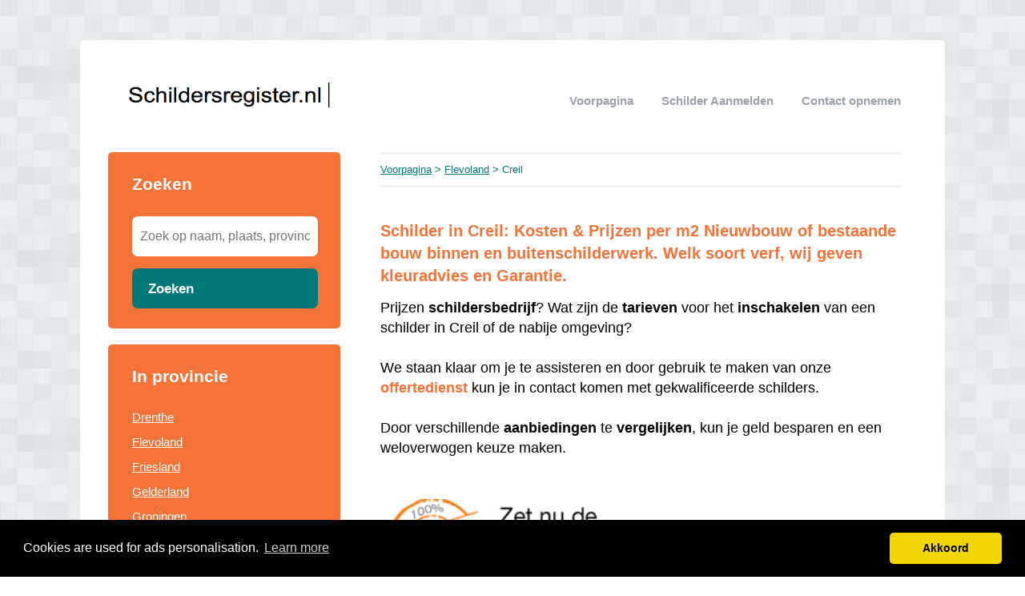

--- FILE ---
content_type: text/html; charset=utf-8
request_url: https://schildersregister.nl/flevoland/creil/
body_size: 7258
content:


<!DOCTYPE html>
<html>
<head>
    <title>1 schilder in Creil, Flevoland in ① overzicht [2026] Kosten & prijzen per uur of per m2 Nieuwbouw of bestaande bouw binnen en buitenschilderwerk. Welk soort verf, wij geven kleuradvies en Garantie.</title>
    <link rel="stylesheet" href="/static/assets/css/bootstrap.css" />
    
    <link rel="stylesheet" href="/static/assets/css/orange.css" />
    
    <script src="/static/assets/js/jquery-3.4.1.min.js"></script>
    <script src="/static/assets/js/common.js"></script>
    
    
    
    
    <meta charset="utf8" />
    <meta name="viewport" content="width=device-width, initial-scale=1">
    
    <meta name="keywords" content="kosten, trapschilderen, muur,  per m2, Creil,  prijs, zzp, offertes, goedkoop, omgeving, Flevoland, muur, goede, ervaringen, deuren schilderen, Flevoland" />
    
    
    <meta name="description" content="Schilder in Creil? ✅ prijzen in ① overzicht [2026]. ➥ Vergelijk Offertes & Bespaar op de kosten!" />
    
    


    <script type="text/javascript" src="https://code.jquery.com/jquery-1.11.3.min.js"></script>
    <script type="text/javascript" src="https://cdn.leadfactor.nl/banner/latest.js"></script>


<!-- Global site tag (gtag.js) - Google Analytics -->
<script async src="https://www.googletagmanager.com/gtag/js?id=UA-120444390-8"></script>
<script>
  window.dataLayer = window.dataLayer || [];
  function gtag(){dataLayer.push(arguments);}
  gtag('js', new Date());

  gtag('config', 'UA-120444390-8');
</script>
    
<link rel="stylesheet" type="text/css" href="//cdnjs.cloudflare.com/ajax/libs/cookieconsent2/3.0.3/cookieconsent.min.css" />
<script src="//cdnjs.cloudflare.com/ajax/libs/cookieconsent2/3.0.3/cookieconsent.min.js"></script>
<script>
window.addEventListener("load", function(){
window.cookieconsent.initialise({
  "palette": {
    "popup": {
      "background": "#000",
    },
    "button": {
      "background": "#f1d600"
    }
  },
  "theme": "classic",
  "content": {
    "message": "Cookies are used for ads personalisation.",
    "dismiss": "Akkoord",
    "link": "Learn more",
    "href": "/cookies/"
  },
  "position": "bottom"
})});
</script>

</head>
<body>



<div class="root">
    <header>
        
        <div class="logo">
            <a href="/"><img src="/uploads/logo/1527516270.png" alt="logo" /></a>
        </div>
        
        <nav>
            <div class="toggle"></div>
            <ul>
                <li><a href="/">Voorpagina</a></li>
                <li style="text-transform: capitalize"><a href="//schildersregister.nl/bedrijf/toevoegen/">
                    
                    schilder aanmelden
                    </a></li>
                <li><a href="//schildersregister.nl/contact/">Contact opnemen</a></li>
                
                
            </ul>
        </nav>
    </header>
    <div class="middle">
        
<div class="area left">
    <div class="toggle search">
        <div class="label">Zoeken</div>
        <div class="arrow"></div>
    </div>
    
    <div class="section search">
        <div class="title">Zoeken</div>
        <form action="//schildersregister.nl/zoeken/" method="get">
            <input type="text" name="q" placeholder="Zoek op naam, plaats, provincie" class="text-input borderless" minlength="3" required />
            
            <button class="search-button">Zoeken</button>
        </form>
    </div>
    

    

    
    <div class="toggle provinces">
        <div class="label">Selecteer provincie</div>
        <div class="arrow"></div>
    </div>
    <div class="section provinces">
        <div class="title">In provincie</div>
        <ul>
            
            <li><a href="//schildersregister.nl/drenthe/">Drenthe</a></li>
            
            <li><a href="//schildersregister.nl/flevoland/">Flevoland</a></li>
            
            <li><a href="//schildersregister.nl/friesland/">Friesland</a></li>
            
            <li><a href="//schildersregister.nl/gelderland/">Gelderland</a></li>
            
            <li><a href="//schildersregister.nl/groningen/">Groningen</a></li>
            
            <li><a href="//schildersregister.nl/limburg/">Limburg</a></li>
            
            <li><a href="//schildersregister.nl/noord-brabant/">Noord-Brabant</a></li>
            
            <li><a href="//schildersregister.nl/noord-holland/">Noord-Holland</a></li>
            
            <li><a href="//schildersregister.nl/overijssel/">Overijssel</a></li>
            
            <li><a href="//schildersregister.nl/utrecht/">Utrecht</a></li>
            
            <li><a href="//schildersregister.nl/zeeland/">Zeeland</a></li>
            
            <li><a href="//schildersregister.nl/zuid-holland/">Zuid-Holland</a></li>
            
        </ul>
    </div>
    

    

    
</div>

<div class="area right">
    <div class="breadcrumbs">
        <a href="/">Voorpagina</a> &gt;
        
            <a href="//schildersregister.nl/flevoland/">Flevoland</a> &gt;
        
        Creil
    </div>
    <div class="content">
        

<div class="actions">

</div>



<div class="info-sections">
    

    
    

<div class="info-section">
    
    <h1 class="title">
        
    </h1>
    
    <p class="body">
        <h1 style="text-align: left;"><span style="font-family: helvetica;">Schilder in Creil: Kosten &amp; Prijzen per m2 Nieuwbouw of bestaande bouw binnen en buitenschilderwerk. Welk soort verf, wij geven kleuradvies en Garantie.</span></h1><span style="font-family: helvetica; font-size: large;">Prijzen <b>schildersbedrijf</b>? Wat zijn de <b>tarieven</b> voor het <b>inschakelen</b> van een schilder in Creil of de nabije omgeving?&nbsp;</span><div><span style="font-family: helvetica; font-size: large;"><br /></span></div><div><span style="font-family: helvetica; font-size: large;">We staan klaar om je te assisteren en door gebruik te maken van onze <b><a href="https://schildersregister.nl/p/Gratis-Schilder-Offertes-Vergelijken/">offertedienst</a></b> kun je in contact komen met gekwalificeerde schilders.&nbsp;</span></div><div><span style="font-family: helvetica; font-size: large;"><br /></span></div><div><span style="font-family: helvetica; font-size: large;">Door verschillende <b>aanbiedingen</b> te <b>vergelijken</b>, kun je geld besparen en een weloverwogen keuze maken.</span><div class="info-section" style="background-color: white; box-sizing: border-box; position: relative;"><p class="body" style="box-sizing: border-box;"><br style="box-sizing: border-box;" /><br style="box-sizing: border-box;" /><a href="https://schildersregister.nl/p/Gratis-Schilder-Offertes-Vergelijken/" style="background-color: transparent; box-sizing: border-box; color: #f37338; font-family: Arial; font-size: 13.5px; text-decoration-line: none;"><img border="0" data-original-height="260" data-original-width="289" height="288" src="https://schildersregister.nl/media/filer_public/a9/36/a936a604-e159-4f80-b4cb-522a691a4320/schilder-offertes.png" style="border: 0px; box-sizing: border-box; vertical-align: middle;" width="320" /></a></p></div><div class="info-section" style="box-sizing: border-box; position: relative;"><h2 style="text-align: left;"><span style="font-family: helvetica; font-size: x-large;">Kosten schilder Creil</span></h2><span style="font-family: helvetica; font-size: large;">Vooraf de kosten berekenen is wat veel mensen willen. Er zijn verschillende methoden om de kosten te berekenen, meestal gebaseerd op twee punten:</span><br /></div><div class="info-section" style="box-sizing: border-box; position: relative;"><br /></div><div class="info-section" style="box-sizing: border-box; position: relative;"><br class="Apple-interchange-newline" /><table><thead><tr><th style="text-align: left;"><span style="font-family: helvetica; font-size: large;">Schilder<br /></span></th><th><span style="font-family: helvetica; font-size: large;">Gemiddelde kosten&nbsp;<br /></span></th></tr></thead><tbody><tr><td><span style="font-family: helvetica; font-size: large;">Kosten per uur</span></td><td><span style="font-family: helvetica; font-size: large;"><b>€ 30</b><span style="background-color: white; color: #0d0d0d; white-space-collapse: preserve;"><b>,- </b>tot</span><b>&nbsp;€ 40,- per uur</b></span></td></tr><tr><td><span style="font-family: helvetica; font-size: large;">Kosten per m²&nbsp;&nbsp;</span></td><td><span style="font-family: helvetica; font-size: large;"><b>€&nbsp;</b><span style="background-color: white; color: #0d0d0d; font-weight: bold; white-space-collapse: preserve;">35,-</span><span style="background-color: white; font-weight: bold;">&nbsp;</span><span style="background-color: white; color: #0d0d0d; white-space-collapse: preserve;">tot</span><b>&nbsp;€ 45,- per uur</b></span></td></tr><tr><td><br /></td><td><br /></td></tr></tbody></table><span style="font-family: helvetica; font-size: large;">Beide methoden geven een <b>ruwe</b> <b>schatting</b> van de <b>schilderkosten</b>. <br /><br />Om een nauwkeurig beeld van de kosten te krijgen, is het verstandig dat wij <b>vrijblijvend</b> <b>langskomen</b> voor een <b>inventarisatie</b>. <br /><br />Tijdens dit bezoek kunnen we de verschillende opties voor schilderwerk bespreken en vaststellen welke voorbereidingen nodig zijn.<br /><br />Ook het <b>BTW-tarief</b> speelt een rol in de totale kosten.<br /><br />Voor woningen die jonger zijn dan 2 jaar is het BTW-tarief vastgesteld op 21%. <br /><br />Voor woningen <b>ouder dan 2 jaar</b> geldt een lager tarief van <b>9% BTW.<br /></b><br />Dit kan al snel enkele honderden euro's schelen.<br /><br />Soms is het dus verstandig om iets langer te wachten met het schilderwerk. Dit nemen we altijd mee in onze overwegingen.</span></div><div class="info-section" style="box-sizing: border-box; position: relative;"><h1 class="title" style="box-sizing: border-box; margin: 40px 0px 0.67em;"></h1><h2 style="text-align: left;"><span style="font-family: helvetica; font-size: x-large;">Binnenschilder in Creil: Kwaliteit en betaalbaarheid gegarandeerd</span></h2><div style="text-align: left;"><span style="font-family: helvetica; font-size: large; font-weight: normal;">Als u niet graag zelf met kwasten en rollers aan de slag gaat in huis, staan wij klaar om u te helpen bij het vinden van een uitstekende en </span><span style="font-family: helvetica; font-size: large;"><b>betaalbare</b></span><span style="font-family: helvetica; font-size: large; font-weight: normal;"> </span><span style="font-family: helvetica; font-size: large;"><b>binnenschilder</b></span><span style="font-family: helvetica; font-size: large; font-weight: normal;"> in Creil die deze klus graag voor u klaart.&nbsp;</span></div><div style="text-align: left;"><span style="font-family: helvetica; font-size: large; font-weight: normal;"><br /></span></div><div style="text-align: left;"><span style="font-family: helvetica; font-size: large; font-weight: normal;">Via onze <a href="https://schildersregister.nl/p/Gratis-Schilder-Offertes-Vergelijken/">offerte-service</a> kunt u ontdekken dat het de moeite waard is om offertes van </span><span style="font-family: helvetica; font-size: large;"><b>erkende</b></span><span style="font-family: helvetica; font-size: large; font-weight: normal;"> </span><span style="font-family: helvetica; font-size: large;"><b>vakschilders</b></span><span style="font-family: helvetica; font-size: large; font-weight: normal;"> te </span><span style="font-family: helvetica; font-size: large;"><b>vergelijken</b></span><span style="font-family: helvetica; font-size: large; font-weight: normal;">. Op deze manier kunt u aanzienlijk besparen op uw schilderwerk in huis, terwijl u toch kunt rekenen op hoogwaardig vakmanschap!</span></div><div style="text-align: left;"><span style="font-family: helvetica; font-size: large; font-weight: normal;"><br /></span></div><div style="text-align: left;"><div class="separator" style="clear: both; text-align: center;"><a href="https://blogger.googleusercontent.com/img/b/R29vZ2xl/AVvXsEgXC3uURJVxxSoegkezGIxxTbUEErfG1acGnv2Rzr9v53t16Svli9xhxGoJmOsyc5uH-JrqzO8PnhNAyCT_RSvNjGkskPIpxXuYa_DfuXVvsrtOqqDLFmGiF77ja9BWOAIMZNAF54VNAeQrmZ0KFLLhWr6YJdr5djSUwXh-trXZQ-pis7fw8KwVeShtJEI/s1024/erkende%20vakschilders-muur-witten.png" style="margin-left: 1em; margin-right: 1em;"><img alt="erkende vakschilders muur witten in huis" border="0" data-original-height="1024" data-original-width="1024" height="320" src="https://blogger.googleusercontent.com/img/b/R29vZ2xl/AVvXsEgXC3uURJVxxSoegkezGIxxTbUEErfG1acGnv2Rzr9v53t16Svli9xhxGoJmOsyc5uH-JrqzO8PnhNAyCT_RSvNjGkskPIpxXuYa_DfuXVvsrtOqqDLFmGiF77ja9BWOAIMZNAF54VNAeQrmZ0KFLLhWr6YJdr5djSUwXh-trXZQ-pis7fw8KwVeShtJEI/w320-h320/erkende%20vakschilders-muur-witten.png" width="320" /></a></div></div><div style="text-align: left;"><span style="font-family: helvetica; font-size: large; font-weight: normal;"><br /></span></div><span style="font-family: helvetica; font-size: large;">U kunt ons <b>inschakelen</b> voor de volgende taken: <br /></span></div><div class="info-section" style="box-sizing: border-box; position: relative;"><ul style="text-align: left;"><li><span style="font-family: helvetica; font-size: large;"><b>Plafonds</b></span><span style="font-family: helvetica; font-size: large; font-weight: normal;"> </span><span style="font-family: helvetica; font-size: large;"><b>en</b></span><span style="font-family: helvetica; font-size: large; font-weight: normal;"> </span><span style="font-family: helvetica; font-size: large;"><b>muren sauzen</b></span><span style="font-family: helvetica; font-size: large; font-weight: normal;">&nbsp;</span></li><li><span style="font-family: helvetica; font-size: large;">Vloer</span><span style="font-family: helvetica; font-size: large; font-weight: normal;"> schilderen&nbsp;</span></li><li><span style="font-family: helvetica; font-size: large;">Koelkast</span><span style="font-family: helvetica; font-size: large; font-weight: normal;"> schilderen&nbsp;</span></li><li><span style="font-family: helvetica; font-size: large; font-weight: normal;">Herstellen van houtrot in kozijnen&nbsp;</span></li><li><span style="font-family: helvetica; font-size: large;"><b>Schilderen van kozijnen</b></span><span style="font-family: helvetica; font-size: large; font-weight: normal;">&nbsp;</span></li><li><span style="font-family: helvetica; font-size: large; font-weight: normal;">Herstellen beschadigingen aan muren&nbsp;</span></li><li><span style="font-family: helvetica; font-size: large; font-weight: normal;">Deuren schilderen&nbsp;</span></li><li><span style="font-family: helvetica; font-size: large; font-weight: normal;">Keukenkastjes schilderen&nbsp;</span></li><li><span style="font-family: helvetica; font-size: large;"><b>Trappen schilderen</b></span></li></ul></div><div class="info-section" style="box-sizing: border-box; position: relative;"><h2 style="text-align: left;"><span style="font-family: helvetica; font-size: x-large;">Buitenschilderwerk</span></h2></div><span style="font-family: helvetica; font-size: large;">Buitenschilderwerk speelt een cruciale rol bij het beschermen van de ondergrond.<br /><br />Vooral <b>houten</b> <b>kozijnen</b> moeten <b>regelmatig</b> van een <b>nieuwe</b> <b>verflaag</b> worden voorzien.<br /><br />De blootstelling aan zonlicht heeft invloed op de duurzaamheid van de verf.<br /><br />Als het schilderen van de <b>deuren</b> en <b>kozijnen</b> te lang wordt <b>uitgesteld</b>, kan het <b>hout</b> gaan <b>rotten</b>. <br /><br />Kleine beschadigingen kunnen nog worden hersteld, maar bij ernstige schade moet het kozijn vervangen worden. <br /><br />Onze schilder in Creil zal altijd eerst proberen om zoveel mogelijk te <b>herstellen</b> om de <b>kosten</b> te <b>beperken</b>. <br /><br />De staat van het <b>buitenschilderwerk</b> heeft ook invloed op het <b>aanzicht</b> van de <b>woning</b>.<br /><br />Een goed <b>onderhouden</b> <b>schilderwerk</b> verhoogt de <b>verkoopbaarheid</b> van de <b>woning</b> aanzienlijk.</span><div class="info-section" style="box-sizing: border-box; position: relative;"><h2 style="text-align: left;"><span style="font-family: helvetica; font-size: x-large;">Deuren schilderen</span></h2><span style="font-family: helvetica; font-size: large;">Je kunt er natuurlijk voor kiezen om zelf je deuren te schilderen. <br /><br />Echter, het is over het algemeen verstandiger om dit over te laten aan een schilder in Creil. <br /><br />Een <b>schilder</b> beschikt over jarenlange <b>ervaring</b> in het vak en kan het schilderwerk dus veel beter uitvoeren. <br /><br />Wanneer je het zelf doet, loop je al snel het risico op loslatende kwastharen of zichtbare verfstrepen. <br /><br />Daarnaast kan een schilder ervoor kiezen om de deur te spuiten in plaats van te verven, waardoor je een <b>prachtige</b> <b>hoogglans</b> lak op de <b>deur</b> kunt krijgen. <br /><br />Bovendien bezit de <b>schilder</b> de kennis en ervaring om de deur op de juiste manier te schilderen, zodat de verf zo lang mogelijk meegaat.</span></div><div class="info-section" style="box-sizing: border-box; position: relative;"><h2 style="box-sizing: border-box; line-height: 1.1; margin-bottom: 15px; margin-top: 0px;"><br /><span style="font-family: helvetica;"><span style="font-size: x-large;">Muren laten verven</span></span><span style="font-family: helvetica;"><br /></span><br /><span style="font-family: helvetica; font-size: large;"><span style="font-weight: normal;">Een van de meest </span>voorkomende<span style="font-weight: normal;"> </span>taken<span style="font-weight: normal;"> die wij als </span>schilders<span style="font-weight: normal;"> uitvoeren, is het verven van </span>muren<span style="font-weight: normal;">.</span><br /><br /><span style="font-weight: normal;">Het betreft doorgaans grote oppervlakken waarop een aanzienlijke hoeveelheid verf moet worden aangebracht. Bovendien bieden we verschillende opties binnen deze dienstverlening.</span><br /><br /><span style="font-weight: normal;">U kunt bijvoorbeeld kiezen voor het </span>opnieuw<span style="font-weight: normal;"> </span>schilderen<span style="font-weight: normal;"> van een </span>muur<span style="font-weight: normal;"> als u niet tevreden bent over de </span>huidige<span style="font-weight: normal;"> </span>verflaag<span style="font-weight: normal;"> of als u gewoonweg een verandering wilt.</span><br /><br /><span style="font-weight: normal;">Daarnaast bieden we de mogelijkheid om een </span>muur<span style="font-weight: normal;"> te </span>sauzen<span style="font-weight: normal;">, waarbij de verf met een roller wordt aangebracht in plaats van met een spuit</span><br /><br /><span style="font-weight: normal;">Hoewel deze methode over het algemeen wat meer tijd in beslag neemt dan het spuiten van een muur, zorgt het wel voor een </span>mooi<span style="font-weight: normal;"> </span>eindresultaat<span style="font-weight: normal;">.</span></span></h2><h2 style="box-sizing: border-box; line-height: 1.1; margin-bottom: 15px; margin-top: 0px;"><span style="font-family: helvetica;"><span style="font-size: x-large;">Kozijnen schilderen<br /></span><br /><span style="font-size: large;"><span style="font-weight: normal;">Voor het schilderen van je </span>kozijnen<span style="font-weight: normal;"> is een </span>buitenschilder<span style="font-weight: normal;"> uit Creil nodig, maar een binnenschilder kan dit werk ook verrichten.&nbsp;</span></span></span></h2><h2 style="box-sizing: border-box; line-height: 1.1; margin-bottom: 15px; margin-top: 0px;"><span style="font-family: helvetica;"><span style="font-size: large;"><span style="font-weight: normal;">De gebruikelijke vergoeding bedraagt </span>€45 per uur<span style="font-weight: normal;"> voor een </span>buitenschilder<span style="font-weight: normal;">, exclusief materialen en reiskosten.&nbsp;</span></span></span></h2><div><span style="font-family: helvetica;"><span style="font-size: large;"><div class="separator" style="clear: both; text-align: center;"><a href="https://blogger.googleusercontent.com/img/b/R29vZ2xl/AVvXsEjFkWtbs73TqtxbUvMIbfe0s864YAhwRGgU77oRmFY5sE12a_ogP8y9YCaQt6_SKWfyLPc8BykfpEjbGN7c60GHCzg-6YWD1HFeY0a2yhDG5NRDrzWVwab96vAPZI_dxmuoNF9FNpWIcQFXjACBo896rZ1LVjOaZgTVx0bfuRyNBdBX8yNSVW-bebF9kwg/s1024/buitenschilder-kozijnen-schilderen.png" style="margin-left: 1em; margin-right: 1em;"><img alt="buitenschilder kozijnen schilderen" border="0" data-original-height="1024" data-original-width="1024" height="320" src="https://blogger.googleusercontent.com/img/b/R29vZ2xl/AVvXsEjFkWtbs73TqtxbUvMIbfe0s864YAhwRGgU77oRmFY5sE12a_ogP8y9YCaQt6_SKWfyLPc8BykfpEjbGN7c60GHCzg-6YWD1HFeY0a2yhDG5NRDrzWVwab96vAPZI_dxmuoNF9FNpWIcQFXjACBo896rZ1LVjOaZgTVx0bfuRyNBdBX8yNSVW-bebF9kwg/w320-h320/buitenschilder-kozijnen-schilderen.png" width="320" /></a></div><br /></span></span></div><h2 style="box-sizing: border-box; line-height: 1.1; margin-bottom: 15px; margin-top: 0px;"><span style="font-family: helvetica;"><span style="font-size: large;"><span style="font-weight: normal;">Hoewel de </span>uurprijs<span style="font-weight: normal;"> een goede </span>indicatie<span style="font-weight: normal;"> kan geven, is het lastig om een vast </span>tarief<span style="font-weight: normal;"> </span>per<span style="font-weight: normal;"> </span>vierkante<span style="font-weight: normal;"> </span>meter<span style="font-weight: normal;"> of per gevel te bepalen vanwege de verschillende eigenschappen van huizen.&nbsp;</span></span></span></h2><h2 style="box-sizing: border-box; line-height: 1.1; margin-bottom: 15px; margin-top: 0px;"><span style="font-family: helvetica;"><span style="font-weight: normal;"><span style="font-size: large;">Bezoek ook onze pagina over <a href="https://kostenkozijnen.nl/flevoland/creil" target="_blank">kozijnen</a> voor meer informatie.</span></span></span></h2></div><div class="info-section" style="box-sizing: border-box; position: relative;"><h2 style="text-align: left;"><span style="font-family: helvetica; font-size: x-large;">Laat uw trap verven</span></h2><span style="font-family: helvetica; font-size: large;">Bent u niet tevreden met de huidige uitstraling van uw trap? Een <b>nieuwe</b> <b>verflaag</b> kan hierin een aanzienlijke <b>verandering</b> teweegbrengen. <br /><br />Het schilderen van een trap is vaak een klus die mensen niet bovenaan hun to-dolijstje hebben staan, omdat het een <b>arbeidsintensieve</b> <b>taak</b> is.</span></div><div class="info-section" style="box-sizing: border-box; position: relative;"><span style="font-family: helvetica; font-size: large;"><br /></span></div><div class="info-section" style="box-sizing: border-box; position: relative;"><div class="separator" style="clear: both; text-align: center;"><a href="https://blogger.googleusercontent.com/img/b/R29vZ2xl/AVvXsEhS6xxul5mKcsKZeJYv_uq_QxFZT7-mkDKRpP-IphYhjfkaZzUEoPzOKjwAuQC8UMFn10EvFl4mLg_0gmiGhv4CYiHgeIZQv3x_l5Su8dYGiVgfS3ounQ1tlo7RP_H3SjKWsREr1zKrPrbocwqtuNpOgmC2_vGAqg1kwz7yLOVNn9I5K7uvIP3w9EcxZ6E/s1024/trap-verven-nieuwe-verflaag.png" style="margin-left: 1em; margin-right: 1em;"><img border="0" data-original-height="1024" data-original-width="1024" height="320" src="https://blogger.googleusercontent.com/img/b/R29vZ2xl/AVvXsEhS6xxul5mKcsKZeJYv_uq_QxFZT7-mkDKRpP-IphYhjfkaZzUEoPzOKjwAuQC8UMFn10EvFl4mLg_0gmiGhv4CYiHgeIZQv3x_l5Su8dYGiVgfS3ounQ1tlo7RP_H3SjKWsREr1zKrPrbocwqtuNpOgmC2_vGAqg1kwz7yLOVNn9I5K7uvIP3w9EcxZ6E/s320/trap-verven-nieuwe-verflaag.png" width="320" /></a></div><span style="font-family: helvetica; font-size: large;"><br />Het vereist aandacht voor detail om alle hoeken en randen van de trap goed te schilderen, wat vaak <b>vele</b> <b>uren</b> in beslag neemt. <br /><br />Onze specialisten zijn hierin bedreven en kunnen uw trap opnieuw schilderen of lakken, zodat deze er weer prachtig uitziet. <br /><br />Voor informatie over de kosten van het schilderen van een trap kunt u altijd contact met ons opnemen. <br /><br />Of het nu gaat om het schilderen van uw trap of het professioneel laten verven van uw trapleuning, neem gerust contact met ons op.</span></div><div class="info-section" style="box-sizing: border-box; position: relative;"><h2 style="text-align: left;"><span style="font-size: x-large;">Een plafond witten</span></h2><span style="font-family: helvetica; font-size: large;">Het <b>schilderen</b> van het <b>plafond</b> is ook een taak die het beste aan een <b>professional</b> kan worden <b>overgelaten</b>.<br /><br />Niet alleen zorgt dit voor een perfect resultaat van uw plafond, maar het <b>voorkomt</b> ook <b>vlekken</b> op uw <b>kostbare</b> <b>bezittingen</b>.<br /><br />Deze klus vergt aanzienlijke voorbereiding, maar gelukkig hebben wij hier veel ervaring mee. <br /><br />Het sauzen van een plafond leidt in <b>bekwame</b> <b>handen</b> tot een prachtig resultaat. <br /><br />Dit is vooral prettig wanneer er bijvoorbeeld <b>aanslag</b> op uw <b>plafond</b> zit of wanneer er schimmel is ontstaan door vochtproblemen. <br /><br />U kunt met al uw vragen over het schilderen van uw plafond bij ons terecht.</span></div></div><br /><span style="font-family: helvetica; font-size: large;">Wilt u de <b>exacte</b> <b>kosten</b> voor uw <b>schilder</b> weten?<br />Vraag dan <b>gratis</b> hieronder <b>offertes</b> aan! ⬇️</span><div class="info-section" style="box-sizing: border-box; position: relative;"><span style="font-size: large;"><span style="font-family: helvetica;"><br /></span></span></div><script src="https://slimster.nl/embed/7ddf31c3-0ad3-11ea-a8a7-56169779ad4b/embed.js" type="application/javascript"></script>
<div id="slimster-form-container" style="height: 400px; width: 100%;"></div>

<script>
    var slimster = new SlimsterEmbed('Painter', 'https://schildersregister.nl/p/bedankt/', true, true);
        slimster.embed('slimster-form-container');
</script>
    </p>
</div>

    
</div>




<div class="alpha-index">


    <div class="section">
        <div class="letter">A</div>
        <div class="items">
            
            <div class="item">
                <a href="//schildersregister.nl/flevoland/creil/admiraal-schilders/">Admiraal Schilders</a>
                
                <span></span>
                
            </div>
            
        </div>
    </div>

</div>











<br />schilders in de buurt van "Creil"


<div class="nearby">
    
    <div class="item">
        <div class="distance">4.65 km</div>
        <div class="link"><a href="//schildersregister.nl/flevoland/espel/">schilders Espel</a></div>
    </div>
    
    <div class="item">
        <div class="distance">5.57 km</div>
        <div class="link"><a href="//schildersregister.nl/flevoland/rutten/">schilders Rutten</a></div>
    </div>
    
    <div class="item">
        <div class="distance">6.24 km</div>
        <div class="link"><a href="//schildersregister.nl/flevoland/bant/">schilders Bant</a></div>
    </div>
    
    <div class="item">
        <div class="distance">8.01 km</div>
        <div class="link"><a href="//schildersregister.nl/flevoland/emmeloord/">schilders Emmeloord</a></div>
    </div>
    
</div>


<p>
    Bent of kent u een schilder in Creil?
    <a href="//schildersregister.nl/bedrijf/toevoegen/">Meld een bedrijf gratis aan</a>
</p>




    </div>
</div>

    </div>
    
    <footer>
        
        <div class="right"><a href="//schildersregister.nl/p/links/" target="_self">links</a></div>
        
        <div class="right"><a href="//schildersregister.nl/p/Gratis-Schilder-Offertes-Vergelijken/" target="_self">Gratis Schilder Offertes Vergelijken</a></div>
        
        <div class="right"><a href="http://www.glaszetter-nu.nl" target="_blank">glaszetter-nu.nl</a></div>
        
        <div class="right"><a href="//schildersregister.nl/p/disclaimer/" target="_self">Disclaimer</a></div>
        
        <div class="right"><a href="https://schildersregister.nl/blog/" target="_blank">Blog</a></div>
        
        <div class="copyright"><a href="/">&copy; 2026 schildersregister.nl - zoekt u een schilder in uw regio?</a></div>
    </footer>
    
</div>



<script defer src="https://static.cloudflareinsights.com/beacon.min.js/vcd15cbe7772f49c399c6a5babf22c1241717689176015" integrity="sha512-ZpsOmlRQV6y907TI0dKBHq9Md29nnaEIPlkf84rnaERnq6zvWvPUqr2ft8M1aS28oN72PdrCzSjY4U6VaAw1EQ==" data-cf-beacon='{"version":"2024.11.0","token":"9024ccedd1574b7ab2c90af422a2fef0","r":1,"server_timing":{"name":{"cfCacheStatus":true,"cfEdge":true,"cfExtPri":true,"cfL4":true,"cfOrigin":true,"cfSpeedBrain":true},"location_startswith":null}}' crossorigin="anonymous"></script>
</body>
</html>
